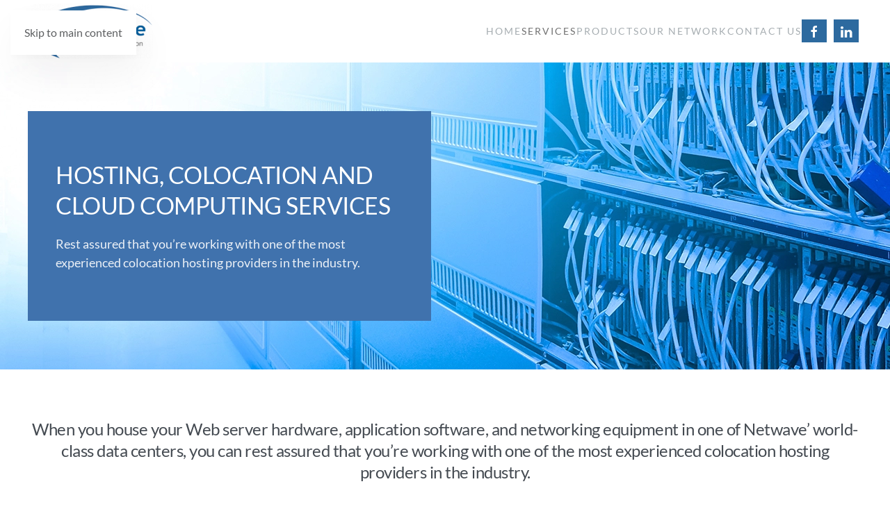

--- FILE ---
content_type: text/html; charset=UTF-8
request_url: https://netwavepr.com/hosting-collocation-and-cloud-computing-services/
body_size: 14510
content:
<!DOCTYPE html>
<html lang="en-US">
    <head>
        <meta charset="UTF-8">
        <meta name="viewport" content="width=device-width, initial-scale=1">
        <link rel="icon" href="/wp-content/uploads/2021/08/Network-Equipment-Puerto-Rico-1.png" sizes="any">
                <link rel="apple-touch-icon" href="/wp-content/uploads/2021/08/Network-Equipment-Puerto-Rico-1.png">
                <title>HOSTING, COLLOCATION AND CLOUD COMPUTING SERVICES &#8211; Netwave Equipment Corp.</title>
<meta name='robots' content='max-image-preview:large' />
<link rel="alternate" type="application/rss+xml" title="Netwave Equipment Corp. &raquo; Feed" href="https://netwavepr.com/feed/" />
<link rel="alternate" type="application/rss+xml" title="Netwave Equipment Corp. &raquo; Comments Feed" href="https://netwavepr.com/comments/feed/" />
<script id="wpp-js" src="https://netwavepr.com/wp-content/plugins/wordpress-popular-posts/assets/js/wpp.min.js?ver=7.3.3" data-sampling="0" data-sampling-rate="100" data-api-url="https://netwavepr.com/wp-json/wordpress-popular-posts" data-post-id="0" data-token="6336df6098" data-lang="0" data-debug="0"></script>
<script>
window._wpemojiSettings = {"baseUrl":"https:\/\/s.w.org\/images\/core\/emoji\/16.0.1\/72x72\/","ext":".png","svgUrl":"https:\/\/s.w.org\/images\/core\/emoji\/16.0.1\/svg\/","svgExt":".svg","source":{"concatemoji":"https:\/\/netwavepr.com\/wp-includes\/js\/wp-emoji-release.min.js?ver=6.8.3"}};
/*! This file is auto-generated */
!function(s,n){var o,i,e;function c(e){try{var t={supportTests:e,timestamp:(new Date).valueOf()};sessionStorage.setItem(o,JSON.stringify(t))}catch(e){}}function p(e,t,n){e.clearRect(0,0,e.canvas.width,e.canvas.height),e.fillText(t,0,0);var t=new Uint32Array(e.getImageData(0,0,e.canvas.width,e.canvas.height).data),a=(e.clearRect(0,0,e.canvas.width,e.canvas.height),e.fillText(n,0,0),new Uint32Array(e.getImageData(0,0,e.canvas.width,e.canvas.height).data));return t.every(function(e,t){return e===a[t]})}function u(e,t){e.clearRect(0,0,e.canvas.width,e.canvas.height),e.fillText(t,0,0);for(var n=e.getImageData(16,16,1,1),a=0;a<n.data.length;a++)if(0!==n.data[a])return!1;return!0}function f(e,t,n,a){switch(t){case"flag":return n(e,"\ud83c\udff3\ufe0f\u200d\u26a7\ufe0f","\ud83c\udff3\ufe0f\u200b\u26a7\ufe0f")?!1:!n(e,"\ud83c\udde8\ud83c\uddf6","\ud83c\udde8\u200b\ud83c\uddf6")&&!n(e,"\ud83c\udff4\udb40\udc67\udb40\udc62\udb40\udc65\udb40\udc6e\udb40\udc67\udb40\udc7f","\ud83c\udff4\u200b\udb40\udc67\u200b\udb40\udc62\u200b\udb40\udc65\u200b\udb40\udc6e\u200b\udb40\udc67\u200b\udb40\udc7f");case"emoji":return!a(e,"\ud83e\udedf")}return!1}function g(e,t,n,a){var r="undefined"!=typeof WorkerGlobalScope&&self instanceof WorkerGlobalScope?new OffscreenCanvas(300,150):s.createElement("canvas"),o=r.getContext("2d",{willReadFrequently:!0}),i=(o.textBaseline="top",o.font="600 32px Arial",{});return e.forEach(function(e){i[e]=t(o,e,n,a)}),i}function t(e){var t=s.createElement("script");t.src=e,t.defer=!0,s.head.appendChild(t)}"undefined"!=typeof Promise&&(o="wpEmojiSettingsSupports",i=["flag","emoji"],n.supports={everything:!0,everythingExceptFlag:!0},e=new Promise(function(e){s.addEventListener("DOMContentLoaded",e,{once:!0})}),new Promise(function(t){var n=function(){try{var e=JSON.parse(sessionStorage.getItem(o));if("object"==typeof e&&"number"==typeof e.timestamp&&(new Date).valueOf()<e.timestamp+604800&&"object"==typeof e.supportTests)return e.supportTests}catch(e){}return null}();if(!n){if("undefined"!=typeof Worker&&"undefined"!=typeof OffscreenCanvas&&"undefined"!=typeof URL&&URL.createObjectURL&&"undefined"!=typeof Blob)try{var e="postMessage("+g.toString()+"("+[JSON.stringify(i),f.toString(),p.toString(),u.toString()].join(",")+"));",a=new Blob([e],{type:"text/javascript"}),r=new Worker(URL.createObjectURL(a),{name:"wpTestEmojiSupports"});return void(r.onmessage=function(e){c(n=e.data),r.terminate(),t(n)})}catch(e){}c(n=g(i,f,p,u))}t(n)}).then(function(e){for(var t in e)n.supports[t]=e[t],n.supports.everything=n.supports.everything&&n.supports[t],"flag"!==t&&(n.supports.everythingExceptFlag=n.supports.everythingExceptFlag&&n.supports[t]);n.supports.everythingExceptFlag=n.supports.everythingExceptFlag&&!n.supports.flag,n.DOMReady=!1,n.readyCallback=function(){n.DOMReady=!0}}).then(function(){return e}).then(function(){var e;n.supports.everything||(n.readyCallback(),(e=n.source||{}).concatemoji?t(e.concatemoji):e.wpemoji&&e.twemoji&&(t(e.twemoji),t(e.wpemoji)))}))}((window,document),window._wpemojiSettings);
</script>
<style id='wp-emoji-styles-inline-css'>

	img.wp-smiley, img.emoji {
		display: inline !important;
		border: none !important;
		box-shadow: none !important;
		height: 1em !important;
		width: 1em !important;
		margin: 0 0.07em !important;
		vertical-align: -0.1em !important;
		background: none !important;
		padding: 0 !important;
	}
</style>
<link rel='stylesheet' id='wp-block-library-css' href='https://netwavepr.com/wp-includes/css/dist/block-library/style.min.css?ver=6.8.3' media='all' />
<style id='classic-theme-styles-inline-css'>
/*! This file is auto-generated */
.wp-block-button__link{color:#fff;background-color:#32373c;border-radius:9999px;box-shadow:none;text-decoration:none;padding:calc(.667em + 2px) calc(1.333em + 2px);font-size:1.125em}.wp-block-file__button{background:#32373c;color:#fff;text-decoration:none}
</style>
<style id='global-styles-inline-css'>
:root{--wp--preset--aspect-ratio--square: 1;--wp--preset--aspect-ratio--4-3: 4/3;--wp--preset--aspect-ratio--3-4: 3/4;--wp--preset--aspect-ratio--3-2: 3/2;--wp--preset--aspect-ratio--2-3: 2/3;--wp--preset--aspect-ratio--16-9: 16/9;--wp--preset--aspect-ratio--9-16: 9/16;--wp--preset--color--black: #000000;--wp--preset--color--cyan-bluish-gray: #abb8c3;--wp--preset--color--white: #ffffff;--wp--preset--color--pale-pink: #f78da7;--wp--preset--color--vivid-red: #cf2e2e;--wp--preset--color--luminous-vivid-orange: #ff6900;--wp--preset--color--luminous-vivid-amber: #fcb900;--wp--preset--color--light-green-cyan: #7bdcb5;--wp--preset--color--vivid-green-cyan: #00d084;--wp--preset--color--pale-cyan-blue: #8ed1fc;--wp--preset--color--vivid-cyan-blue: #0693e3;--wp--preset--color--vivid-purple: #9b51e0;--wp--preset--gradient--vivid-cyan-blue-to-vivid-purple: linear-gradient(135deg,rgba(6,147,227,1) 0%,rgb(155,81,224) 100%);--wp--preset--gradient--light-green-cyan-to-vivid-green-cyan: linear-gradient(135deg,rgb(122,220,180) 0%,rgb(0,208,130) 100%);--wp--preset--gradient--luminous-vivid-amber-to-luminous-vivid-orange: linear-gradient(135deg,rgba(252,185,0,1) 0%,rgba(255,105,0,1) 100%);--wp--preset--gradient--luminous-vivid-orange-to-vivid-red: linear-gradient(135deg,rgba(255,105,0,1) 0%,rgb(207,46,46) 100%);--wp--preset--gradient--very-light-gray-to-cyan-bluish-gray: linear-gradient(135deg,rgb(238,238,238) 0%,rgb(169,184,195) 100%);--wp--preset--gradient--cool-to-warm-spectrum: linear-gradient(135deg,rgb(74,234,220) 0%,rgb(151,120,209) 20%,rgb(207,42,186) 40%,rgb(238,44,130) 60%,rgb(251,105,98) 80%,rgb(254,248,76) 100%);--wp--preset--gradient--blush-light-purple: linear-gradient(135deg,rgb(255,206,236) 0%,rgb(152,150,240) 100%);--wp--preset--gradient--blush-bordeaux: linear-gradient(135deg,rgb(254,205,165) 0%,rgb(254,45,45) 50%,rgb(107,0,62) 100%);--wp--preset--gradient--luminous-dusk: linear-gradient(135deg,rgb(255,203,112) 0%,rgb(199,81,192) 50%,rgb(65,88,208) 100%);--wp--preset--gradient--pale-ocean: linear-gradient(135deg,rgb(255,245,203) 0%,rgb(182,227,212) 50%,rgb(51,167,181) 100%);--wp--preset--gradient--electric-grass: linear-gradient(135deg,rgb(202,248,128) 0%,rgb(113,206,126) 100%);--wp--preset--gradient--midnight: linear-gradient(135deg,rgb(2,3,129) 0%,rgb(40,116,252) 100%);--wp--preset--font-size--small: 13px;--wp--preset--font-size--medium: 20px;--wp--preset--font-size--large: 36px;--wp--preset--font-size--x-large: 42px;--wp--preset--spacing--20: 0.44rem;--wp--preset--spacing--30: 0.67rem;--wp--preset--spacing--40: 1rem;--wp--preset--spacing--50: 1.5rem;--wp--preset--spacing--60: 2.25rem;--wp--preset--spacing--70: 3.38rem;--wp--preset--spacing--80: 5.06rem;--wp--preset--shadow--natural: 6px 6px 9px rgba(0, 0, 0, 0.2);--wp--preset--shadow--deep: 12px 12px 50px rgba(0, 0, 0, 0.4);--wp--preset--shadow--sharp: 6px 6px 0px rgba(0, 0, 0, 0.2);--wp--preset--shadow--outlined: 6px 6px 0px -3px rgba(255, 255, 255, 1), 6px 6px rgba(0, 0, 0, 1);--wp--preset--shadow--crisp: 6px 6px 0px rgba(0, 0, 0, 1);}:where(.is-layout-flex){gap: 0.5em;}:where(.is-layout-grid){gap: 0.5em;}body .is-layout-flex{display: flex;}.is-layout-flex{flex-wrap: wrap;align-items: center;}.is-layout-flex > :is(*, div){margin: 0;}body .is-layout-grid{display: grid;}.is-layout-grid > :is(*, div){margin: 0;}:where(.wp-block-columns.is-layout-flex){gap: 2em;}:where(.wp-block-columns.is-layout-grid){gap: 2em;}:where(.wp-block-post-template.is-layout-flex){gap: 1.25em;}:where(.wp-block-post-template.is-layout-grid){gap: 1.25em;}.has-black-color{color: var(--wp--preset--color--black) !important;}.has-cyan-bluish-gray-color{color: var(--wp--preset--color--cyan-bluish-gray) !important;}.has-white-color{color: var(--wp--preset--color--white) !important;}.has-pale-pink-color{color: var(--wp--preset--color--pale-pink) !important;}.has-vivid-red-color{color: var(--wp--preset--color--vivid-red) !important;}.has-luminous-vivid-orange-color{color: var(--wp--preset--color--luminous-vivid-orange) !important;}.has-luminous-vivid-amber-color{color: var(--wp--preset--color--luminous-vivid-amber) !important;}.has-light-green-cyan-color{color: var(--wp--preset--color--light-green-cyan) !important;}.has-vivid-green-cyan-color{color: var(--wp--preset--color--vivid-green-cyan) !important;}.has-pale-cyan-blue-color{color: var(--wp--preset--color--pale-cyan-blue) !important;}.has-vivid-cyan-blue-color{color: var(--wp--preset--color--vivid-cyan-blue) !important;}.has-vivid-purple-color{color: var(--wp--preset--color--vivid-purple) !important;}.has-black-background-color{background-color: var(--wp--preset--color--black) !important;}.has-cyan-bluish-gray-background-color{background-color: var(--wp--preset--color--cyan-bluish-gray) !important;}.has-white-background-color{background-color: var(--wp--preset--color--white) !important;}.has-pale-pink-background-color{background-color: var(--wp--preset--color--pale-pink) !important;}.has-vivid-red-background-color{background-color: var(--wp--preset--color--vivid-red) !important;}.has-luminous-vivid-orange-background-color{background-color: var(--wp--preset--color--luminous-vivid-orange) !important;}.has-luminous-vivid-amber-background-color{background-color: var(--wp--preset--color--luminous-vivid-amber) !important;}.has-light-green-cyan-background-color{background-color: var(--wp--preset--color--light-green-cyan) !important;}.has-vivid-green-cyan-background-color{background-color: var(--wp--preset--color--vivid-green-cyan) !important;}.has-pale-cyan-blue-background-color{background-color: var(--wp--preset--color--pale-cyan-blue) !important;}.has-vivid-cyan-blue-background-color{background-color: var(--wp--preset--color--vivid-cyan-blue) !important;}.has-vivid-purple-background-color{background-color: var(--wp--preset--color--vivid-purple) !important;}.has-black-border-color{border-color: var(--wp--preset--color--black) !important;}.has-cyan-bluish-gray-border-color{border-color: var(--wp--preset--color--cyan-bluish-gray) !important;}.has-white-border-color{border-color: var(--wp--preset--color--white) !important;}.has-pale-pink-border-color{border-color: var(--wp--preset--color--pale-pink) !important;}.has-vivid-red-border-color{border-color: var(--wp--preset--color--vivid-red) !important;}.has-luminous-vivid-orange-border-color{border-color: var(--wp--preset--color--luminous-vivid-orange) !important;}.has-luminous-vivid-amber-border-color{border-color: var(--wp--preset--color--luminous-vivid-amber) !important;}.has-light-green-cyan-border-color{border-color: var(--wp--preset--color--light-green-cyan) !important;}.has-vivid-green-cyan-border-color{border-color: var(--wp--preset--color--vivid-green-cyan) !important;}.has-pale-cyan-blue-border-color{border-color: var(--wp--preset--color--pale-cyan-blue) !important;}.has-vivid-cyan-blue-border-color{border-color: var(--wp--preset--color--vivid-cyan-blue) !important;}.has-vivid-purple-border-color{border-color: var(--wp--preset--color--vivid-purple) !important;}.has-vivid-cyan-blue-to-vivid-purple-gradient-background{background: var(--wp--preset--gradient--vivid-cyan-blue-to-vivid-purple) !important;}.has-light-green-cyan-to-vivid-green-cyan-gradient-background{background: var(--wp--preset--gradient--light-green-cyan-to-vivid-green-cyan) !important;}.has-luminous-vivid-amber-to-luminous-vivid-orange-gradient-background{background: var(--wp--preset--gradient--luminous-vivid-amber-to-luminous-vivid-orange) !important;}.has-luminous-vivid-orange-to-vivid-red-gradient-background{background: var(--wp--preset--gradient--luminous-vivid-orange-to-vivid-red) !important;}.has-very-light-gray-to-cyan-bluish-gray-gradient-background{background: var(--wp--preset--gradient--very-light-gray-to-cyan-bluish-gray) !important;}.has-cool-to-warm-spectrum-gradient-background{background: var(--wp--preset--gradient--cool-to-warm-spectrum) !important;}.has-blush-light-purple-gradient-background{background: var(--wp--preset--gradient--blush-light-purple) !important;}.has-blush-bordeaux-gradient-background{background: var(--wp--preset--gradient--blush-bordeaux) !important;}.has-luminous-dusk-gradient-background{background: var(--wp--preset--gradient--luminous-dusk) !important;}.has-pale-ocean-gradient-background{background: var(--wp--preset--gradient--pale-ocean) !important;}.has-electric-grass-gradient-background{background: var(--wp--preset--gradient--electric-grass) !important;}.has-midnight-gradient-background{background: var(--wp--preset--gradient--midnight) !important;}.has-small-font-size{font-size: var(--wp--preset--font-size--small) !important;}.has-medium-font-size{font-size: var(--wp--preset--font-size--medium) !important;}.has-large-font-size{font-size: var(--wp--preset--font-size--large) !important;}.has-x-large-font-size{font-size: var(--wp--preset--font-size--x-large) !important;}
:where(.wp-block-post-template.is-layout-flex){gap: 1.25em;}:where(.wp-block-post-template.is-layout-grid){gap: 1.25em;}
:where(.wp-block-columns.is-layout-flex){gap: 2em;}:where(.wp-block-columns.is-layout-grid){gap: 2em;}
:root :where(.wp-block-pullquote){font-size: 1.5em;line-height: 1.6;}
</style>
<link href="https://netwavepr.com/wp-content/themes/yootheme/css/theme.1.css?ver=1754593948" rel="stylesheet">
<link rel="https://api.w.org/" href="https://netwavepr.com/wp-json/" /><link rel="alternate" title="JSON" type="application/json" href="https://netwavepr.com/wp-json/wp/v2/pages/1118" /><link rel="EditURI" type="application/rsd+xml" title="RSD" href="https://netwavepr.com/xmlrpc.php?rsd" />
<meta name="generator" content="WordPress 6.8.3" />
<link rel="canonical" href="https://netwavepr.com/hosting-collocation-and-cloud-computing-services/" />
<link rel='shortlink' href='https://netwavepr.com/?p=1118' />
<link rel="alternate" title="oEmbed (JSON)" type="application/json+oembed" href="https://netwavepr.com/wp-json/oembed/1.0/embed?url=https%3A%2F%2Fnetwavepr.com%2Fhosting-collocation-and-cloud-computing-services%2F" />
<link rel="alternate" title="oEmbed (XML)" type="text/xml+oembed" href="https://netwavepr.com/wp-json/oembed/1.0/embed?url=https%3A%2F%2Fnetwavepr.com%2Fhosting-collocation-and-cloud-computing-services%2F&#038;format=xml" />
            <style id="wpp-loading-animation-styles">@-webkit-keyframes bgslide{from{background-position-x:0}to{background-position-x:-200%}}@keyframes bgslide{from{background-position-x:0}to{background-position-x:-200%}}.wpp-widget-block-placeholder,.wpp-shortcode-placeholder{margin:0 auto;width:60px;height:3px;background:#dd3737;background:linear-gradient(90deg,#dd3737 0%,#571313 10%,#dd3737 100%);background-size:200% auto;border-radius:3px;-webkit-animation:bgslide 1s infinite linear;animation:bgslide 1s infinite linear}</style>
            <script src="https://netwavepr.com/wp-content/themes/yootheme/vendor/assets/uikit/dist/js/uikit.min.js?ver=4.5.24"></script>
<script src="https://netwavepr.com/wp-content/themes/yootheme/vendor/assets/uikit/dist/js/uikit-icons-florence.min.js?ver=4.5.24"></script>
<script src="https://netwavepr.com/wp-content/themes/yootheme/js/theme.js?ver=4.5.24"></script>
<script>window.yootheme ||= {}; var $theme = yootheme.theme = {"i18n":{"close":{"label":"Close","0":"yootheme"},"totop":{"label":"Back to top","0":"yootheme"},"marker":{"label":"Open","0":"yootheme"},"navbarToggleIcon":{"label":"Open menu","0":"yootheme"},"paginationPrevious":{"label":"Previous page","0":"yootheme"},"paginationNext":{"label":"Next page","0":"yootheme"},"searchIcon":{"toggle":"Open Search","submit":"Submit Search"},"slider":{"next":"Next slide","previous":"Previous slide","slideX":"Slide %s","slideLabel":"%s of %s"},"slideshow":{"next":"Next slide","previous":"Previous slide","slideX":"Slide %s","slideLabel":"%s of %s"},"lightboxPanel":{"next":"Next slide","previous":"Previous slide","slideLabel":"%s of %s","close":"Close"}}};</script>
		<style id="wp-custom-css">
			.uk-section-secondary {
    background: #4072ad;
}

.uk-section-default,.uk-section-muted , .uk-section-primary{background-image: none;}
.uk-navbar-container {
    padding: 5px !important;
}
div.uk-navbar-right > div > ul > li > a {
    background: #2d6a9f;
    color: #fff;
    padding:8px;
}
div.uk-navbar-right > div > ul > li > a:hover {
    background: #444a51!important;
}
.boton-contact{
    border: 1px solid #4072ad;
    background-color: transparent;
    color: #4072ad;
    width: 60%;
    margin: auto;
}
.boton-contact > a {
	  color: #4072ad;
    background-image:none;
	  font-size:12px;
}
.uk-nav-primary>li>a {
	color: #717171!important;
}
body > div.tm-page > div.tm-header-mobile.uk-hidden\@l > div > nav > div.uk-navbar-left > a > div{
	color:#444a51;
}
.title{
	color:#444a51!important;
}

.text{
	font-weight:300;
	color: #5d5f61;
	font-size: 18px;
}

.text2{
    font-size: 18px;
    line-height: 1.5;
	color: #325988;
}
nav > div.uk-navbar-right > div > ul > li > a:hover {
    color:#fff;
}		</style>
		    </head>
    <body class="wp-singular page-template-default page page-id-1118 wp-theme-yootheme ">

        
        <div class="uk-hidden-visually uk-notification uk-notification-top-left uk-width-auto">
            <div class="uk-notification-message">
                <a href="#tm-main" class="uk-link-reset">Skip to main content</a>
            </div>
        </div>

        
        
        <div class="tm-page">

                        


<header class="tm-header-mobile uk-hidden@l">


    
        <div class="uk-navbar-container">

            <div class="uk-container uk-container-expand">
                <nav class="uk-navbar" uk-navbar="{&quot;align&quot;:&quot;center&quot;,&quot;container&quot;:&quot;.tm-header-mobile&quot;,&quot;boundary&quot;:&quot;.tm-header-mobile .uk-navbar-container&quot;}">

                                        <div class="uk-navbar-left ">

                        
                                                    <a uk-toggle href="#tm-dialog-mobile" class="uk-navbar-toggle">

        
        <div uk-navbar-toggle-icon></div>

        
    </a>                        
                        
                    </div>
                    
                                        <div class="uk-navbar-center">

                                                    <a href="https://netwavepr.com/" aria-label="Back to home" class="uk-logo uk-navbar-item">
    <picture>
<source type="image/webp" srcset="/wp-content/themes/yootheme/cache/43/NetWave-Logo-4379d98e.webp 150w, /wp-content/themes/yootheme/cache/46/NetWave-Logo-46754276.webp 260w" sizes="(min-width: 150px) 150px">
<img alt="Netwave" loading="eager" src="/wp-content/themes/yootheme/cache/7e/NetWave-Logo-7e24cf6f.png" width="150" height="68">
</picture></a>                        
                        
                    </div>
                    
                    
                </nav>
            </div>

        </div>

    



    
        <div id="tm-dialog-mobile" class="uk-modal uk-modal-full" uk-modal>
        <div class="uk-modal-dialog uk-flex">

                        <button class="uk-modal-close-full uk-close-large" type="button" uk-close uk-toggle="cls: uk-modal-close-full uk-close-large uk-modal-close-default; mode: media; media: @s"></button>
            
            <div class="uk-modal-body uk-padding-large uk-margin-auto uk-flex uk-flex-column uk-box-sizing-content uk-width-auto@s" uk-height-viewport uk-toggle="{&quot;cls&quot;:&quot;uk-padding-large&quot;,&quot;mode&quot;:&quot;media&quot;,&quot;media&quot;:&quot;@s&quot;}">

                                <div class="uk-margin-auto-vertical uk-text-center">
                    
<div class="uk-grid uk-child-width-1-1" uk-grid>    <div>
<div class="uk-panel widget widget_nav_menu" id="nav_menu-2">

    
    
<ul class="uk-nav uk-nav-primary uk-nav- uk-nav-accordion uk-nav-center" uk-nav="targets: &gt; .js-accordion" uk-scrollspy-nav="closest: li; scroll: true;">
    
	<li class="menu-item menu-item-type-post_type menu-item-object-page menu-item-home"><a href="https://netwavepr.com/">HOME</a></li>
	<li class="menu-item menu-item-type-custom menu-item-object-custom current-menu-ancestor current-menu-parent menu-item-has-children uk-active js-accordion uk-open uk-parent"><a href>SERVICES <span uk-nav-parent-icon></span></a>
	<ul class="uk-nav-sub">

		<li class="menu-item menu-item-type-post_type menu-item-object-page"><a href="https://netwavepr.com/professional-services-and-consulting/">PROFESSIONAL SERVICES AND CONSULTING</a></li>
		<li class="menu-item menu-item-type-post_type menu-item-object-page current-menu-item page_item page-item-1118 current_page_item uk-active"><a href="https://netwavepr.com/hosting-collocation-and-cloud-computing-services/">HOSTING, COLLOCATION AND CLOUD COMPUTING SERVICES</a></li></ul></li>
	<li class="menu-item menu-item-type-custom menu-item-object-custom menu-item-has-children js-accordion uk-parent"><a href>PRODUCTS <span uk-nav-parent-icon></span></a>
	<ul class="uk-nav-sub">

		<li class="menu-item menu-item-type-post_type menu-item-object-page"><a href="https://netwavepr.com/surveillance-camera/">SURVEILLANCE CAMERA</a></li>
		<li class="menu-item menu-item-type-post_type menu-item-object-page"><a href="https://netwavepr.com/?page_id=1122">SATELLITE INTERNET</a></li></ul></li>
	<li class="menu-item menu-item-type-post_type menu-item-object-page"><a href="https://netwavepr.com/our-network/">OUR NETWORK</a></li>
	<li class="menu-item menu-item-type-post_type menu-item-object-page"><a href="https://netwavepr.com/contact/">CONTACT US</a></li></ul>

</div>
</div>    <div>
<div class="uk-panel">

    
    <ul class="uk-grid uk-flex-inline uk-flex-middle uk-flex-nowrap uk-grid-small">                    <li><a href="https://www.facebook.com/netwavepr/" class="uk-preserve-width uk-icon-link" rel="noreferrer" target="_blank"><span uk-icon="icon: facebook;"></span></a></li>
                    <li><a href="https://www.linkedin.com/company/netwave-equipment-corporation" class="uk-preserve-width uk-icon-link" rel="noreferrer" target="_blank"><span uk-icon="icon: linkedin;"></span></a></li>
            </ul>
</div>
</div></div>                </div>
                
                
            </div>

        </div>
    </div>
    
    

</header>




<header class="tm-header uk-visible@l">



        <div uk-sticky media="@l" cls-active="uk-navbar-sticky" sel-target=".uk-navbar-container">
    
        <div class="uk-navbar-container">

            <div class="uk-container uk-container-large">
                <nav class="uk-navbar" uk-navbar="{&quot;align&quot;:&quot;center&quot;,&quot;container&quot;:&quot;.tm-header &gt; [uk-sticky]&quot;,&quot;boundary&quot;:&quot;.tm-header .uk-navbar-container&quot;}">

                                        <div class="uk-navbar-left ">

                                                    <a href="https://netwavepr.com/" aria-label="Back to home" class="uk-logo uk-navbar-item">
    <picture>
<source type="image/webp" srcset="/wp-content/themes/yootheme/cache/6f/NetWave-Logo-6f5c0672.webp 175w, /wp-content/themes/yootheme/cache/61/NetWave-Logo-61059743.webp 260w" sizes="(min-width: 175px) 175px">
<img alt="Netwave" loading="eager" src="/wp-content/themes/yootheme/cache/52/NetWave-Logo-52011093.png" width="175" height="79">
</picture><picture>
<source type="image/webp" srcset="/wp-content/themes/yootheme/cache/6f/NetWave-Logo-6f5c0672.webp 175w, /wp-content/themes/yootheme/cache/61/NetWave-Logo-61059743.webp 260w" sizes="(min-width: 175px) 175px">
<img class="uk-logo-inverse" alt="Netwave" loading="eager" src="/wp-content/themes/yootheme/cache/52/NetWave-Logo-52011093.png" width="175" height="79">
</picture></a>                        
                        
                        
                    </div>
                    
                    
                                        <div class="uk-navbar-right">

                                                    
<ul class="uk-navbar-nav" uk-scrollspy-nav="closest: li; scroll: true; target: &gt; * &gt; a[href];">
    
	<li class="menu-item menu-item-type-post_type menu-item-object-page menu-item-home uk-parent"><a href="https://netwavepr.com/">HOME</a>
	<div class="uk-drop uk-navbar-dropdown" style="width: 400px;"><div class="uk-grid tm-grid-expand uk-grid-large uk-grid-margin-large" uk-grid>
<div class="uk-grid-item-match uk-flex-middle uk-width-1-2@m">
    
        
            
            
                        <div class="uk-panel uk-width-1-1">            
                
                    
<div class="uk-h6 uk-text-primary uk-text-left@m uk-text-center">        What we do    </div>
<h1 class="uk-width-xlarge uk-margin-auto uk-text-left@m uk-text-center">        We create an all round experience for your business    </h1><div class="uk-panel uk-margin uk-width-xlarge uk-margin-auto-right@m uk-margin-remove-left@m uk-margin-auto uk-text-left@m uk-text-center">Lorem ipsum dolor sit amet, consectetuer adipiscing elit. Aenean commodo<br class="uk-visible@l"> ligula eget dolor. Aenean massa. Cum sociis penatibus et magnis.</div>
<div class="uk-margin-large uk-text-left@m uk-text-center">
    
    
        
        
<a class="el-content uk-button uk-button-default" title="Explore" href="#" uk-scroll>
    
        Explore    
    
</a>


        
    
    
</div>

                
                        </div>            
        
    
</div>
<div class="uk-grid-item-match uk-flex-middle uk-width-1-2@m">
    
        
            
            
                        <div class="uk-panel uk-width-1-1">            
                
                    
<div class="uk-margin uk-text-center">
        <picture>
<source type="image/webp" srcset="/wp-content/themes/yootheme/cache/4a/home-header-4a87756d.webp 440w" sizes="(min-width: 440px) 440px">
<img src="/wp-content/themes/yootheme/cache/7b/home-header-7b954f2e.png" width="440" height="723" class="el-image" alt loading="eager">
</picture>    
    
</div>
                
                        </div>            
        
    
</div></div><div class="uk-grid tm-grid-expand uk-grid-margin" uk-grid>
<div class="uk-grid-item-match uk-flex-middle uk-width-1-4@m">
    
        
            
            
                        <div class="uk-panel uk-width-1-1">            
                
                    
<h2 class="uk-h6 uk-text-primary uk-text-left@l uk-text-center">        Our Customers    </h2>
                
                        </div>            
        
    
</div>
<div class="uk-grid-item-match uk-flex-middle uk-width-3-4@m">
    
        
            
            
                        <div class="uk-panel uk-width-1-1">            
                
                    
<div class="uk-margin uk-text-center">
    
        <div class="uk-grid uk-child-width-1-1 uk-child-width-1-4@s uk-grid-match" uk-grid>                <div>
<div class="el-item uk-panel uk-margin-remove-first-child">
    
        
            
                
            
            
                                <a href="#" uk-scroll>

    
                <img src="/wp-content/uploads/home-client-01.svg" width="220" height="70" alt loading="lazy" class="el-image">        
        
    
</a>                
                
                    

        
        
        
    
        
        
        
        
        

                
                
            
        
    
</div></div>
                <div>
<div class="el-item uk-panel uk-margin-remove-first-child">
    
        
            
                
            
            
                                <a href="#" uk-scroll>

    
                <img src="/wp-content/uploads/home-client-02.svg" width="220" height="70" alt loading="lazy" class="el-image">        
        
    
</a>                
                
                    

        
        
        
    
        
        
        
        
        

                
                
            
        
    
</div></div>
                <div>
<div class="el-item uk-panel uk-margin-remove-first-child">
    
        
            
                
            
            
                                <a href="#" uk-scroll>

    
                <img src="/wp-content/uploads/home-client-03.svg" width="220" height="70" alt loading="lazy" class="el-image">        
        
    
</a>                
                
                    

        
        
        
    
        
        
        
        
        

                
                
            
        
    
</div></div>
                <div>
<div class="el-item uk-panel uk-margin-remove-first-child">
    
        
            
                
            
            
                                <a href="#" uk-scroll>

    
                <img src="/wp-content/uploads/home-client-04.svg" width="220" height="70" alt loading="lazy" class="el-image">        
        
    
</a>                
                
                    

        
        
        
    
        
        
        
        
        

                
                
            
        
    
</div></div>
                </div>
    
</div>
                
                        </div>            
        
    
</div></div><div class="uk-grid tm-grid-expand uk-grid-large uk-grid-margin-large" uk-grid>
<div class="uk-grid-item-match uk-flex-middle uk-width-large@m uk-width-xlarge@l">
    
        
            
            
                        <div class="uk-panel uk-width-1-1">            
                
                    
<div class="uk-card uk-card-default uk-card-large uk-card-body uk-margin-remove-first-child uk-margin uk-text-left">
    
        
            
                
            
            
                                                
                
                    

                <div class="el-meta uk-h6 uk-text-primary uk-margin-top uk-margin-remove-bottom">Services</div>        
                <h2 class="el-title uk-h1 uk-margin-top uk-margin-remove-bottom">                        Apps and end devices that suit your needs                    </h2>        
        
    
        
        
                <div class="el-content uk-panel uk-margin-top"><p>Lorem ipsum dolor sit amet, consectetuer adipiscing elit. Aenean commodo ligula eget dolor. Aenean massa. Cum sociis natoque.</p></div>        
        
                <div class="uk-margin-large-top"><a href="#" uk-scroll class="el-link uk-button uk-button-text">See in detail</a></div>        

                
                
            
        
    
</div>
                
                        </div>            
        
    
</div>
<div class="uk-grid-item-match uk-flex-middle uk-width-expand@m">
    
        
            
            
                        <div class="uk-panel uk-width-1-1">            
                
                    
<div class="uk-margin-medium uk-text-left">
    
        <div class="uk-grid uk-child-width-1-1 uk-child-width-1-2@s uk-grid-large uk-grid-match" uk-grid>                <div>
<div class="el-item uk-panel uk-margin-remove-first-child" uk-scrollspy="target: [uk-scrollspy-class];">
    
        
            
                
            
            
                                

    
                <img src="/wp-content/uploads/home-services-01.svg" width="40" height="40" alt loading="lazy" uk-svg="stroke-animation: true; attributes: uk-scrollspy-class:uk-animation-stroke" class="uk-text-muted el-image">        
        
    
                
                
                    

        
                <h3 class="el-title uk-h4 uk-margin-top uk-margin-remove-bottom">                        Discovery & Strategy                    </h3>        
        
    
        
        
                <div class="el-content uk-panel uk-margin-top">Lorem ipsum dolor sit amet, gravida nonna maecenas veritatis vestum.</div>        
        
        

                
                
            
        
    
</div></div>
                <div>
<div class="el-item uk-panel uk-margin-remove-first-child" uk-scrollspy="target: [uk-scrollspy-class];">
    
        
            
                
            
            
                                

    
                <img src="/wp-content/uploads/home-services-02.svg" width="40" height="40" alt loading="lazy" uk-svg="stroke-animation: true; attributes: uk-scrollspy-class:uk-animation-stroke" class="uk-text-muted el-image">        
        
    
                
                
                    

        
                <h3 class="el-title uk-h4 uk-margin-top uk-margin-remove-bottom">                        User Retargeting                    </h3>        
        
    
        
        
                <div class="el-content uk-panel uk-margin-top">Lorem ipsum dolor sit amet, gravida nonna maecenas veritatis vestum.</div>        
        
        

                
                
            
        
    
</div></div>
                <div>
<div class="el-item uk-panel uk-margin-remove-first-child" uk-scrollspy="target: [uk-scrollspy-class];">
    
        
            
                
            
            
                                

    
                <img src="/wp-content/uploads/home-services-03.svg" width="40" height="40" alt loading="lazy" uk-svg="stroke-animation: true; attributes: uk-scrollspy-class:uk-animation-stroke" class="uk-text-muted el-image">        
        
    
                
                
                    

        
                <h3 class="el-title uk-h4 uk-margin-top uk-margin-remove-bottom">                        Web Design & Development                    </h3>        
        
    
        
        
                <div class="el-content uk-panel uk-margin-top">Lorem ipsum dolor sit amet, gravida nonna maecenas veritatis vestum.</div>        
        
        

                
                
            
        
    
</div></div>
                <div>
<div class="el-item uk-panel uk-margin-remove-first-child" uk-scrollspy="target: [uk-scrollspy-class];">
    
        
            
                
            
            
                                

    
                <img src="/wp-content/uploads/home-services-04.svg" width="40" height="40" alt loading="lazy" uk-svg="stroke-animation: true; attributes: uk-scrollspy-class:uk-animation-stroke" class="uk-text-muted el-image">        
        
    
                
                
                    

        
                <h3 class="el-title uk-h4 uk-margin-top uk-margin-remove-bottom">                        Performance Marketing                    </h3>        
        
    
        
        
                <div class="el-content uk-panel uk-margin-top">Lorem ipsum dolor sit amet, gravida nonna maecenas veritatis vestum.</div>        
        
        

                
                
            
        
    
</div></div>
                </div>
    
</div>
                
                        </div>            
        
    
</div></div><div class="uk-grid tm-grid-expand uk-grid-large uk-grid-margin-large" uk-grid>
<div class="uk-width-1-3@m">
    
        
            
            
            
                
                    
                
            
        
    
</div>
<div class="uk-grid-item-match uk-flex-middle uk-width-2-3@m">
    
        
            
            
                        <div class="uk-panel uk-width-1-1">            
                
                    <div class="uk-panel uk-text-meta uk-text-primary uk-margin uk-text-center">Careers</div>
<h2 class="uk-h1 uk-margin-medium uk-margin-remove-top uk-width-xlarge uk-margin-auto uk-text-center">        Let’s build great things together    </h2><div class="uk-panel uk-margin uk-width-xlarge uk-margin-auto uk-text-center">Lorem ipsum dolor sit amet, consectetuer adipiscing elit. Aenean commodo ligula eget dolor. Aenean massa. Cum sociis natoque penatibus et magnis dis parturient montes, nascetur ridiculus mus. Donec quam felis, ultricies nec, pellentesque eu, pretium quis, sem. Nulla consequat massa quis enim. Donec pede justo, fringilla vel, aliquet nec, vulputate eget, arcu.</div>
<div class="uk-margin-large uk-text-center">
    
        <div class="uk-grid uk-child-width-1-1 uk-child-width-1-3@s uk-grid-column-small uk-grid-divider uk-grid-match" uk-grid>                <div>
<div class="el-item uk-panel uk-margin-remove-first-child">
    
        
            
                
            
            
                                                
                
                    

                <div class="el-meta uk-heading-small uk-margin-top uk-margin-remove-bottom">128</div>        
                <h3 class="el-title uk-h6 uk-text-primary uk-margin-small-top uk-margin-remove-bottom">                        Employees                    </h3>        
        
    
        
        
        
        
        

                
                
            
        
    
</div></div>
                <div>
<div class="el-item uk-panel uk-margin-remove-first-child">
    
        
            
                
            
            
                                                
                
                    

                <div class="el-meta uk-heading-small uk-margin-top uk-margin-remove-bottom">$28M</div>        
                <h3 class="el-title uk-h6 uk-text-primary uk-margin-small-top uk-margin-remove-bottom">                        Invested                    </h3>        
        
    
        
        
        
        
        

                
                
            
        
    
</div></div>
                <div>
<div class="el-item uk-panel uk-margin-remove-first-child">
    
        
            
                
            
            
                                                
                
                    

                <div class="el-meta uk-heading-small uk-margin-top uk-margin-remove-bottom">82%</div>        
                <h3 class="el-title uk-h6 uk-text-primary uk-margin-small-top uk-margin-remove-bottom">                        Success rate                    </h3>        
        
    
        
        
        
        
        

                
                
            
        
    
</div></div>
                </div>
    
</div>
                
                        </div>            
        
    
</div></div><div class="uk-grid tm-grid-expand uk-child-width-1-1 uk-grid-margin">
<div class="uk-width-1-1@m">
    
        
            
            
            
                
                    <div class="uk-panel uk-text-meta uk-text-primary uk-margin uk-text-center">Products</div>
<h2 class="uk-h1 uk-margin-remove-top uk-text-center">        Let your mind explore    </h2><div class="uk-panel uk-margin-medium uk-margin-remove-bottom uk-width-xlarge uk-margin-auto uk-text-center">Lorem ipsum dolor sit amet, consectetur adipiscing elit, sed do eiusmod tempor incididunt ut labore et dolore magna aliqua. Ut enim ad minim veniam, quis nostrud exercitation ullamco laboris nisi ut aliquip ex ea commodo consequat. Duis aute irure dolor.</div>
<div class="uk-text-center">
        <picture>
<source type="image/webp" srcset="/wp-content/themes/yootheme/cache/19/home-tablet-19e13ef8.webp 768w, /wp-content/themes/yootheme/cache/75/home-tablet-754180ba.webp 810w" sizes="(min-width: 810px) 810px">
<img src="/wp-content/themes/yootheme/cache/e8/home-tablet-e8639c56.png" width="810" height="561" class="el-image" alt loading="lazy">
</picture>    
    
</div>
<div class="uk-margin-large uk-text-center">
    
        <div class="uk-grid uk-child-width-1-1 uk-child-width-1-3@m uk-grid-row-large uk-grid-match" uk-grid>                <div>
<div class="el-item uk-margin-auto uk-width-large uk-panel uk-margin-remove-first-child">
    
        
            
                
            
            
                                                
                
                    

        
                <h3 class="el-title uk-margin-top uk-margin-remove-bottom">                        Easy to use                    </h3>        
        
    
        
        
                <div class="el-content uk-panel uk-margin-top">Lorem ipsum dolor sit amet, consectetuer adipiscing elit. Aenea ligula eget dolor.</div>        
        
        

                
                
            
        
    
</div></div>
                <div>
<div class="el-item uk-margin-auto uk-width-large uk-panel uk-margin-remove-first-child">
    
        
            
                
            
            
                                                
                
                    

        
                <h3 class="el-title uk-margin-top uk-margin-remove-bottom">                        Customer Friendly                    </h3>        
        
    
        
        
                <div class="el-content uk-panel uk-margin-top">Lorem ipsum dolor sit amet, consectetuer adipiscing elit. Aenea ligula eget dolor.</div>        
        
        

                
                
            
        
    
</div></div>
                <div>
<div class="el-item uk-margin-auto uk-width-large uk-panel uk-margin-remove-first-child">
    
        
            
                
            
            
                                                
                
                    

        
                <h3 class="el-title uk-margin-top uk-margin-remove-bottom">                        Clever Features                    </h3>        
        
    
        
        
                <div class="el-content uk-panel uk-margin-top">Lorem ipsum dolor sit amet, consectetuer adipiscing elit. Aenea ligula eget dolor.</div>        
        
        

                
                
            
        
    
</div></div>
                </div>
    
</div>
                
            
        
    
</div></div><div class="uk-grid tm-grid-expand uk-child-width-1-1 uk-grid-margin">
<div class="uk-width-1-1@m">
    
        
            
            
            
                
                    <div class="uk-panel uk-text-meta uk-text-primary uk-margin uk-text-center">Press & Awards</div>
<h2 class="uk-h1 uk-text-center">        Award winning design solutions    </h2><div class="uk-panel uk-margin-medium uk-width-xlarge uk-margin-auto uk-text-center">Lorem ipsum dolor sit amet, consectetur adipiscing elit, sed do eiusmod tempor incididunt ut labore et dolore magna aliqua. Ut enim ad minim veniam, quis nostrud exercitation ullamco laboris nisi ut aliquip ex ea commodo consequat. Duis aute irure dolor.</div>
<div class="uk-margin-large uk-text-center">
    
        <div class="uk-grid uk-child-width-1-1 uk-child-width-1-4@s uk-grid-medium" uk-grid>                <div>
<div class="el-item uk-light">
        <a class="uk-flex-1 uk-inline-clip uk-link-toggle" href="#" uk-scroll>    
        
            
<img src="/wp-content/uploads/home-press-01.svg" width="160" height="70" alt loading="lazy" class="el-image uk-transition-opaque">

            
            
            
        
        </a>    
</div></div>                <div>
<div class="el-item uk-light">
        <a class="uk-flex-1 uk-inline-clip uk-link-toggle" href="#" uk-scroll>    
        
            
<img src="/wp-content/uploads/home-press-02.svg" width="160" height="70" alt loading="lazy" class="el-image uk-transition-opaque">

            
            
            
        
        </a>    
</div></div>                <div>
<div class="el-item uk-light">
        <a class="uk-flex-1 uk-inline-clip uk-link-toggle" href="#" uk-scroll>    
        
            
<img src="/wp-content/uploads/home-press-03.svg" width="160" height="70" alt loading="lazy" class="el-image uk-transition-opaque">

            
            
            
        
        </a>    
</div></div>                <div>
<div class="el-item uk-light">
        <a class="uk-flex-1 uk-inline-clip uk-link-toggle" href="#" uk-scroll>    
        
            
<img src="/wp-content/uploads/home-press-04.svg" width="160" height="70" alt loading="lazy" class="el-image uk-transition-opaque">

            
            
            
        
        </a>    
</div></div>                </div>
    
</div>
                
            
        
    
</div></div><div class="uk-grid tm-grid-expand uk-child-width-1-1 uk-grid-margin">
<div class="uk-width-1-1@m">
    
        
            
            
            
                
                    
<div class="uk-margin uk-text-center">
    
        <div class="uk-grid uk-child-width-1-1 uk-child-width-1-3@m uk-grid-column-small uk-grid-match" uk-grid>                <div>
<div class="el-item uk-panel uk-margin-remove-first-child">
    
        
            
                
            
            
                                <a href="#" uk-scroll>

    
                <picture>
<source type="image/webp" srcset="/wp-content/themes/yootheme/cache/d3/home-specs-d35e0b1a.webp 768w, /wp-content/themes/yootheme/cache/c1/home-specs-c175c06b.webp 959w, /wp-content/themes/yootheme/cache/d4/home-specs-d4b6d999.webp 960w" sizes="(min-width: 960px) 960px">
<img src="/wp-content/themes/yootheme/cache/c9/home-specs-c9f4edb5.jpeg" width="960" height="520" alt loading="lazy" class="el-image">
</picture>        
        
    
</a>                
                
                    

        
                <h3 class="el-title uk-h5 uk-link-reset uk-margin-top uk-margin-remove-bottom">                        <a href="#" uk-scroll>Get an Overview</a>                    </h3>        
        
    
        
        
        
        
        

                
                
            
        
    
</div></div>
                <div>
<div class="el-item uk-panel uk-margin-remove-first-child">
    
        
            
                
            
            
                                <a href="#" uk-scroll>

    
                <picture>
<source type="image/webp" srcset="/wp-content/themes/yootheme/cache/ff/home-products-ff0cd984.webp 768w, /wp-content/themes/yootheme/cache/ed/home-products-ed2712f5.webp 959w, /wp-content/themes/yootheme/cache/6c/home-products-6ce4fd5c.webp 960w" sizes="(min-width: 960px) 960px">
<img src="/wp-content/themes/yootheme/cache/ba/home-products-ba771d86.jpeg" width="960" height="520" alt loading="lazy" class="el-image">
</picture>        
        
    
</a>                
                
                    

        
                <h3 class="el-title uk-h5 uk-link-reset uk-margin-top uk-margin-remove-bottom">                        <a href="#" uk-scroll>Explore All Products</a>                    </h3>        
        
    
        
        
        
        
        

                
                
            
        
    
</div></div>
                <div>
<div class="el-item uk-panel uk-margin-remove-first-child">
    
        
            
                
            
            
                                <a href="#" uk-scroll>

    
                <picture>
<source type="image/webp" srcset="/wp-content/themes/yootheme/cache/33/home-company-332acaa6.webp 768w, /wp-content/themes/yootheme/cache/21/home-company-210101d7.webp 959w, /wp-content/themes/yootheme/cache/b2/home-company-b2117629.webp 960w" sizes="(min-width: 960px) 960px">
<img src="/wp-content/themes/yootheme/cache/d6/home-company-d6842d31.jpeg" width="960" height="520" alt loading="lazy" class="el-image">
</picture>        
        
    
</a>                
                
                    

        
                <h3 class="el-title uk-h5 uk-link-reset uk-margin-top uk-margin-remove-bottom">                        <a href="#" uk-scroll>Latest News</a>                    </h3>        
        
    
        
        
        
        
        

                
                
            
        
    
</div></div>
                </div>
    
</div>
                
            
        
    
</div></div></div></li>
	<li class="menu-item menu-item-type-custom menu-item-object-custom current-menu-ancestor current-menu-parent menu-item-has-children uk-active uk-parent"><a role="button">SERVICES</a>
	<div class="uk-drop uk-navbar-dropdown" mode="hover" pos="bottom-center"><div><ul class="uk-nav uk-navbar-dropdown-nav">

		<li class="menu-item menu-item-type-post_type menu-item-object-page"><a href="https://netwavepr.com/professional-services-and-consulting/">PROFESSIONAL SERVICES AND CONSULTING</a></li>
		<li class="menu-item menu-item-type-post_type menu-item-object-page current-menu-item page_item page-item-1118 current_page_item uk-active"><a href="https://netwavepr.com/hosting-collocation-and-cloud-computing-services/">HOSTING, COLLOCATION AND CLOUD COMPUTING SERVICES</a></li></ul></div></div></li>
	<li class="menu-item menu-item-type-custom menu-item-object-custom menu-item-has-children uk-parent"><a role="button">PRODUCTS</a>
	<div class="uk-drop uk-navbar-dropdown" mode="hover" pos="bottom-center"><div><ul class="uk-nav uk-navbar-dropdown-nav">

		<li class="menu-item menu-item-type-post_type menu-item-object-page"><a href="https://netwavepr.com/surveillance-camera/">SURVEILLANCE CAMERA</a></li>
		<li class="menu-item menu-item-type-post_type menu-item-object-page"><a href="https://netwavepr.com/?page_id=1122">SATELLITE INTERNET</a></li></ul></div></div></li>
	<li class="menu-item menu-item-type-post_type menu-item-object-page"><a href="https://netwavepr.com/our-network/">OUR NETWORK</a></li>
	<li class="menu-item menu-item-type-post_type menu-item-object-page"><a href="https://netwavepr.com/contact/">CONTACT US</a></li></ul>
                        
                                                    
<div class="uk-navbar-item">

    
    <ul class="uk-grid uk-flex-inline uk-flex-middle uk-flex-nowrap uk-grid-small">                    <li><a href="https://www.facebook.com/netwavepr/" class="uk-preserve-width uk-icon-link" rel="noreferrer" target="_blank"><span uk-icon="icon: facebook;"></span></a></li>
                    <li><a href="https://www.linkedin.com/company/netwave-equipment-corporation" class="uk-preserve-width uk-icon-link" rel="noreferrer" target="_blank"><span uk-icon="icon: linkedin;"></span></a></li>
            </ul>
</div>
                        
                    </div>
                    
                </nav>
            </div>

        </div>

        </div>
    







</header>

            
            
            <main id="tm-main" >

                <!-- Builder #page -->
<div class="uk-section-default">
        <div style="background-size: 1920px 800px;" data-src="/wp-content/uploads/2021/08/Backbone-structure.png" data-sources="[{&quot;type&quot;:&quot;image\/webp&quot;,&quot;srcset&quot;:&quot;\/wp-content\/themes\/yootheme\/cache\/0b\/Backbone-structure-0b6f3bf7.webp 1920w&quot;,&quot;sizes&quot;:&quot;(min-width: 1920px) 1920px&quot;}]" uk-img class="uk-background-norepeat uk-background-center-center uk-section">    
        
        
        
            
                                <div class="uk-container uk-container-expand-left">                
                    <div class="uk-grid tm-grid-expand uk-grid-margin" uk-grid>
<div class="uk-grid-item-match uk-width-1-2@m">
        <div class="uk-tile-secondary uk-tile">    
        
            
            
            
                
                    
<h1 class="uk-h3">        HOSTING, COLOCATION AND CLOUD COMPUTING SERVICES    </h1><div class="uk-panel uk-text-large uk-text-emphasis uk-margin"><p style="color: #ffffffe6;">Rest assured that you’re working with one of the most experienced colocation hosting providers in the industry.</p></div>
                
            
        
        </div>    
</div>
<div class="uk-grid-item-match uk-flex-middle uk-width-1-2@m">
    
        
            
            
                        <div class="uk-panel uk-width-1-1">            
                
                    
                
                        </div>            
        
    
</div></div>
                                </div>                
            
        
        </div>
    
</div>
<div class="uk-section-default uk-section">
    
        
        
        
            
                                <div class="uk-container">                
                    <div class="uk-grid tm-grid-expand uk-child-width-1-1 uk-margin-xlarge">
<div class="uk-width-1-1">
    
        
            
            
            
                
                    
<h1 class="uk-h4 uk-text-center">        <p style="color: #444a51;"> When you house your Web server hardware, application software, and networking equipment in one of Netwave’ world-class data centers, you can rest assured that you’re working with one of the most experienced colocation hosting providers in the industry. </p>    </h1><div class="uk-panel uk-margin uk-text-center"><p style="color:#004d69; font-size:22px">Cloud Computing is simply a set of pooled computing resources and services delivered over the web. It is a way of computing via the Internet that broadly shares computer resources instead of using software or storage on a local computer.</p></div>
                
            
        
    
</div></div><div class="uk-grid tm-grid-expand uk-grid-margin" uk-grid>
<div class="uk-grid-item-match uk-flex-middle uk-width-1-2@m">
    
        
            
            
                        <div class="uk-panel uk-width-1-1">            
                
                    
<div class="uk-margin">
        <picture>
<source type="image/webp" srcset="/wp-content/themes/yootheme/cache/71/Cloud-Computing-Service-712979b4.webp 600w" sizes="(min-width: 600px) 600px">
<img decoding="async" src="/wp-content/themes/yootheme/cache/34/Cloud-Computing-Service-3474e775.png" width="600" height="475" class="el-image" alt loading="lazy">
</picture>    
    
</div>
                
                        </div>            
        
    
</div>
<div class="uk-width-1-2@m">
    
        
            
            
            
                
                    <div class="uk-panel uk-text-large uk-margin"><p>Our colocation services help your organization reduce capital costs, improve service levels, and focus more energy on your core business.</p>
<p>Our hosting experts have spent many months developing and diligently testing multiple failure and data loss scenarios to provide a preconfigured, practically proven, but still extendable and adjustable solution with a precisely defined goal: Your web presence must remain online 24/7 and must be accessible with the highest speed, regardless which hardware component might fail or how the number of your web site visitors might increase.</p>
<p>We offer a variety of services and technical support to meet all of your technical needs.</p></div>
                
            
        
    
</div></div>
                                </div>                
            
        
    
</div>
<div class="uk-section-secondary uk-position-relative">
        <div data-src="/wp-content/uploads/2021/08/Netwave-Solutions.png" data-sources="[{&quot;type&quot;:&quot;image\/webp&quot;,&quot;srcset&quot;:&quot;\/wp-content\/themes\/yootheme\/cache\/5b\/Netwave-Solutions-5b87a6cc.webp 877w&quot;,&quot;sizes&quot;:&quot;(max-aspect-ratio: 877\/620) 141vh&quot;}]" uk-img class="uk-background-norepeat uk-background-cover uk-background-center-center uk-background-fixed uk-section uk-section-small">    
        
                <div class="uk-position-cover" style="background-color: rgba(67, 120, 191, 0.67);"></div>        
        
            
                                <div class="uk-container uk-container-xlarge uk-position-relative">                
                    <div class="uk-grid tm-grid-expand uk-child-width-1-1 uk-grid-margin">
<div class="uk-grid-item-match uk-flex-middle uk-width-1-1">
    
        
            
            
                        <div class="uk-panel uk-width-1-1">            
                
                    
<div class="uk-margin uk-text-center">
    
    
        
        
<a class="el-content uk-button uk-button-secondary" href="/index.php?page_id=19">
    
        CONTACT US TODAY AND WE WILL MEET ALL OF YOUR NETWORKING NEEDS.    
    
</a>


        
    
    
</div>

                
                        </div>            
        
    
</div></div>
                                </div>                
            
        
        </div>
    
</div>
<div class="uk-section-default uk-section">
    
        
        
        
            
                                <div class="uk-container">                
                    <div class="uk-grid tm-grid-expand uk-child-width-1-1 uk-grid-margin">
<div class="uk-width-1-1">
    
        
            
            
            
                
                    
<h1 class="uk-h4 uk-text-center">        <p style="color:#444a51;">DATA CENTERS DESIGN <span style="color: #276696;">AND ENGINEERING SERVICES</span></p>    </h1>
                
            
        
    
</div></div><div class="uk-grid tm-grid-expand uk-grid-margin" uk-grid>
<div class="uk-width-1-2@m">
    
        
            
            
            
                
                    <div class="uk-panel uk-text-large uk-margin">Specializing in the design and ongoing support of:</div><div class="uk-panel uk-text-secondary uk-margin"><ul>
<li class="text2">Data Centers</li>
<li class="text2">Data Centers</li>
<li class="text2">Computer Rooms</li>
<li class="text2">Web-hosting facilities</li>
<li class="text2">Network operations centers</li>
<li class="text2">Telecommunications centers</li>
<li class="text2">Other highly technical facilities with always available requirements</li>
</ul></div>
                
            
        
    
</div>
<div class="uk-grid-item-match uk-flex-middle uk-width-1-2@m">
    
        
            
            
                        <div class="uk-panel uk-width-1-1">            
                
                    
<div class="uk-margin">
        <picture>
<source type="image/webp" srcset="/wp-content/themes/yootheme/cache/14/Data-Center-Design-14e6374d.webp 300w, /wp-content/themes/yootheme/cache/44/Data-Center-Design-44be4fd5.webp 599w" sizes="(min-width: 300px) 300px">
<img decoding="async" src="/wp-content/themes/yootheme/cache/9e/Data-Center-Design-9e052ec5.png" width="300" height="238" class="el-image" alt loading="lazy">
</picture>    
    
</div>
                
                        </div>            
        
    
</div></div><div class="uk-grid tm-grid-expand uk-child-width-1-1 uk-grid-margin">
<div class="uk-width-1-1">
    
        
            
            
            
                
                    <div class="uk-panel uk-text-large uk-margin">Netwave is extensively involved in the renovation and upgrade of existing data centers as well as the design of new facilities. We are instrumental in integrating innovative support infrastructure solutions including:</div>
                
            
        
    
</div></div><div class="uk-grid tm-grid-expand uk-grid-margin" uk-grid>
<div class="uk-width-1-2@m">
    
        
            
            
            
                
                    <div class="uk-panel uk-text-secondary uk-margin"><ul>
<li class="text2">Integrated Infrastructure Systems</li>
<li class="text2">UPS &amp; Power Distribution</li>
<li class="text2">Generator &amp; ATS</li>
<li class="text2">Battery Systems</li>
<li class="text2">Computer Room Air Conditioning</li>
<li class="text2">Cooling Distribution</li>
<li class="text2">Heat Rejection Equipment</li>
<li class="text2">Raised Flooring ▪ Fire Detection Systems</li>
<li class="text2">Pre-Action Sprinkler Systems</li>
<li class="text2">FM200 &amp; Other Dry-Type Suppression Systems</li>
<li class="text2">Environmental Monitoring Systems</li>
<li class="text2">Leak Detection Equipment</li>
<li class="text2">CCTV &amp; IP-Camera Systems</li>
<li class="text2">Access Control Systems</li>
<li class="text2">Racks, Cabinets &amp; Accessories</li>
<li class="text2">Structured Cabling</li>
<li class="text2">Cable Management</li>
<li class="text2">Cable Pathway ▪ NOC, Console &amp; Technical Furniture</li>
<li class="text2">Network &amp; Security Infrastructure</li>
<li class="text2">Server &amp; Storage Systems</li>
<li class="text2">KVM &amp; Remote Access System</li>
</ul></div>
                
            
        
    
</div>
<div class="uk-grid-item-match uk-flex-middle uk-width-1-2@m">
    
        
            
            
                        <div class="uk-panel uk-width-1-1">            
                
                    
<div class="uk-margin">
        <picture>
<source type="image/webp" srcset="/wp-content/themes/yootheme/cache/da/Data-Center-Maintenance-da92fb81.webp 600w" sizes="(min-width: 600px) 600px">
<img decoding="async" src="/wp-content/themes/yootheme/cache/5a/Data-Center-Maintenance-5af4d354.png" width="600" height="475" class="el-image" alt loading="lazy">
</picture>    
    
</div>
                
                        </div>            
        
    
</div></div>
                                </div>                
            
        
    
</div>
<div class="uk-section-default uk-section uk-padding-remove-top">
    
        
        
        
            
                                <div class="uk-container">                
                    <div class="uk-grid tm-grid-expand uk-child-width-1-1 uk-grid-margin">
<div class="uk-width-1-1">
    
        
            
            
            
                
                    
<h1 class="uk-h4 uk-text-center">        <p style="color:#444A51">SOME OF <span style="color: #276696;">AND OUR CLIENTS</span></p>    </h1>
<div class="uk-slider-container uk-margin uk-text-center" uk-slider="autoplay: 1;  autoplayInterval: 2000;">
    <div class="uk-position-relative">
        
            <div class="uk-slider-items uk-grid uk-grid-small">                                <div class="uk-width-1-3 uk-width-1-6@m">
<div class="el-item uk-inline-clip">
    
        
<picture>
<source type="image/webp" srcset="/wp-content/themes/yootheme/cache/75/Cossec-logo-756b5820.webp 234w, /wp-content/themes/yootheme/cache/39/Cossec-logo-39b626b8.webp 468w" sizes="(min-width: 234px) 234px">
<img decoding="async" src="/wp-content/themes/yootheme/cache/38/Cossec-logo-3896c465.png" width="234" height="100" alt loading="lazy" class="el-image uk-transition-opaque">
</picture>

        
        
        
    
</div></div>                                <div class="uk-width-1-3 uk-width-1-6@m">
<div class="el-item uk-inline-clip">
    
        
<picture>
<source type="image/webp" srcset="/wp-content/themes/yootheme/cache/0a/Senado-de-Puerto-Rico-0a764e24.webp 163w, /wp-content/themes/yootheme/cache/50/Senado-de-Puerto-Rico-5020eeed.webp 326w" sizes="(min-width: 163px) 163px">
<img decoding="async" src="/wp-content/themes/yootheme/cache/84/Senado-de-Puerto-Rico-8447cf7b.png" width="163" height="100" alt loading="lazy" class="el-image uk-transition-opaque">
</picture>

        
        
        
    
</div></div>                                <div class="uk-width-1-3 uk-width-1-6@m">
<div class="el-item uk-inline-clip">
    
        
<picture>
<source type="image/webp" srcset="/wp-content/themes/yootheme/cache/d6/Camara-de-Representantes-de-Puerto-Rico-d639a01f.webp 163w, /wp-content/themes/yootheme/cache/91/Camara-de-Representantes-de-Puerto-Rico-913b31d0.webp 326w" sizes="(min-width: 163px) 163px">
<img decoding="async" src="/wp-content/themes/yootheme/cache/fd/Camara-de-Representantes-de-Puerto-Rico-fd339364.png" width="163" height="100" alt loading="lazy" class="el-image uk-transition-opaque">
</picture>

        
        
        
    
</div></div>                                <div class="uk-width-1-3 uk-width-1-6@m">
<div class="el-item uk-inline-clip">
    
        
<picture>
<source type="image/webp" srcset="/wp-content/themes/yootheme/cache/56/Banco-Gubernamental-de-Fomento-563c7835.webp 163w, /wp-content/themes/yootheme/cache/9d/Banco-Gubernamental-de-Fomento-9d6a49fe.webp 326w" sizes="(min-width: 163px) 163px">
<img decoding="async" src="/wp-content/themes/yootheme/cache/3c/Banco-Gubernamental-de-Fomento-3cf550be.png" width="163" height="100" alt loading="lazy" class="el-image uk-transition-opaque">
</picture>

        
        
        
    
</div></div>                                <div class="uk-width-1-3 uk-width-1-6@m">
<div class="el-item uk-inline-clip">
    
        
<picture>
<source type="image/webp" srcset="/wp-content/themes/yootheme/cache/1d/TuTV-1db04f05.webp 163w, /wp-content/themes/yootheme/cache/ca/TuTV-ca6f992e.webp 326w" sizes="(min-width: 163px) 163px">
<img decoding="async" src="/wp-content/themes/yootheme/cache/9e/TuTV-9e5d66d6.png" width="163" height="100" alt loading="lazy" class="el-image uk-transition-opaque">
</picture>

        
        
        
    
</div></div>                                <div class="uk-width-1-3 uk-width-1-6@m">
<div class="el-item uk-inline-clip">
    
        
<picture>
<source type="image/webp" srcset="/wp-content/themes/yootheme/cache/2f/Municipio-de-Guaynabo-2f6a8915.webp 163w, /wp-content/themes/yootheme/cache/e5/Municipio-de-Guaynabo-e5337ca9.webp 326w" sizes="(min-width: 163px) 163px">
<img decoding="async" src="/wp-content/themes/yootheme/cache/93/Municipio-de-Guaynabo-9374192c.png" width="163" height="100" alt loading="lazy" class="el-image uk-transition-opaque">
</picture>

        
        
        
    
</div></div>                                <div class="uk-width-1-3 uk-width-1-6@m">
<div class="el-item uk-inline-clip">
    
        
<picture>
<source type="image/webp" srcset="/wp-content/themes/yootheme/cache/05/aeel-05b05c5b.webp 163w, /wp-content/themes/yootheme/cache/98/aeel-98632d58.webp 326w" sizes="(min-width: 163px) 163px">
<img decoding="async" src="/wp-content/themes/yootheme/cache/14/aeel-14c04ff2.png" width="163" height="100" alt loading="lazy" class="el-image uk-transition-opaque">
</picture>

        
        
        
    
</div></div>                                <div class="uk-width-1-3 uk-width-1-6@m">
<div class="el-item uk-inline-clip">
    
        
<picture>
<source type="image/webp" srcset="/wp-content/themes/yootheme/cache/33/American-Health-Medicare-338cf55b.webp 163w, /wp-content/themes/yootheme/cache/c8/American-Health-Medicare-c8c95649.webp 326w" sizes="(min-width: 163px) 163px">
<img decoding="async" src="/wp-content/themes/yootheme/cache/0a/American-Health-Medicare-0a31f830.png" width="163" height="100" alt loading="lazy" class="el-image uk-transition-opaque">
</picture>

        
        
        
    
</div></div>                                <div class="uk-width-1-3 uk-width-1-6@m">
<div class="el-item uk-inline-clip">
    
        
<picture>
<source type="image/webp" srcset="/wp-content/themes/yootheme/cache/3d/Oficina-del-Contralor-3d381578.webp 163w, /wp-content/themes/yootheme/cache/fd/Oficina-del-Contralor-fdadd106.webp 326w" sizes="(min-width: 163px) 163px">
<img decoding="async" src="/wp-content/themes/yootheme/cache/b7/Oficina-del-Contralor-b7e779e9.png" width="163" height="100" alt loading="lazy" class="el-image uk-transition-opaque">
</picture>

        
        
        
    
</div></div>                                <div class="uk-width-1-3 uk-width-1-6@m">
<div class="el-item uk-inline-clip">
    
        
<picture>
<source type="image/webp" srcset="/wp-content/themes/yootheme/cache/4a/Liberty-4a995d13.webp 163w, /wp-content/themes/yootheme/cache/20/Liberty-205ea3c3.webp 326w" sizes="(min-width: 163px) 163px">
<img decoding="async" src="/wp-content/themes/yootheme/cache/1c/Liberty-1c7999f3.png" width="163" height="100" alt loading="lazy" class="el-image uk-transition-opaque">
</picture>

        
        
        
    
</div></div>                                <div class="uk-width-1-3 uk-width-1-6@m">
<div class="el-item uk-inline-clip">
    
        
<picture>
<source type="image/webp" srcset="/wp-content/themes/yootheme/cache/df/Comision-Industrial-de-Puerto-Rico-dfe1c316.webp 163w, /wp-content/themes/yootheme/cache/97/Comision-Industrial-de-Puerto-Rico-97893f27.webp 326w" sizes="(min-width: 163px) 163px">
<img decoding="async" src="/wp-content/themes/yootheme/cache/be/Comision-Industrial-de-Puerto-Rico-be11ae14.png" width="163" height="100" alt loading="lazy" class="el-image uk-transition-opaque">
</picture>

        
        
        
    
</div></div>                                <div class="uk-width-1-3 uk-width-1-6@m">
<div class="el-item uk-inline-clip">
    
        
<picture>
<source type="image/webp" srcset="/wp-content/themes/yootheme/cache/3a/ctpr_logo-3aae7fde.webp 237w, /wp-content/themes/yootheme/cache/6c/ctpr_logo-6ceccb15.webp 474w" sizes="(min-width: 237px) 237px">
<img decoding="async" src="/wp-content/themes/yootheme/cache/83/ctpr_logo-83f37a58.png" width="237" height="100" alt loading="lazy" class="el-image uk-transition-opaque">
</picture>

        
        
        
    
</div></div>                                <div class="uk-width-1-3 uk-width-1-6@m">
<div class="el-item uk-inline-clip">
    
        
<img decoding="async" src="/wp-content/uploads/2025/08/logo__footer.svg" width="213" height="100" alt loading="lazy" class="el-image uk-transition-opaque">

        
        
        
    
</div></div>                                <div class="uk-width-1-3 uk-width-1-6@m">
<div class="el-item uk-inline-clip">
    
        
<picture>
<source type="image/webp" srcset="/wp-content/themes/yootheme/cache/ea/Universidad-Catholica-de-PR-eafec411.webp 163w, /wp-content/themes/yootheme/cache/98/Universidad-Catholica-de-PR-9853bf62.webp 326w" sizes="(min-width: 163px) 163px">
<img decoding="async" src="/wp-content/themes/yootheme/cache/8e/Universidad-Catholica-de-PR-8ecaf0b8.png" width="163" height="100" alt loading="lazy" class="el-image uk-transition-opaque">
</picture>

        
        
        
    
</div></div>                                <div class="uk-width-1-3 uk-width-1-6@m">
<div class="el-item uk-inline-clip">
    
        
<picture>
<source type="image/webp" srcset="/wp-content/themes/yootheme/cache/a1/Pridco-a19cce6f.webp 163w, /wp-content/themes/yootheme/cache/57/Pridco-57b31f4a.webp 326w" sizes="(min-width: 163px) 163px">
<img decoding="async" src="/wp-content/themes/yootheme/cache/bb/Pridco-bba32303.png" width="163" height="100" alt loading="lazy" class="el-image uk-transition-opaque">
</picture>

        
        
        
    
</div></div>                                <div class="uk-width-1-3 uk-width-1-6@m">
<div class="el-item uk-inline-clip">
    
        
<picture>
<source type="image/webp" srcset="/wp-content/themes/yootheme/cache/ea/Universidad-interamericana-eaaf45ce.webp 163w, /wp-content/themes/yootheme/cache/20/Universidad-interamericana-20720507.webp 326w" sizes="(min-width: 163px) 163px">
<img decoding="async" src="/wp-content/themes/yootheme/cache/bf/Universidad-interamericana-bf7f3f4d.png" width="163" height="100" alt loading="lazy" class="el-image uk-transition-opaque">
</picture>

        
        
        
    
</div></div>                                <div class="uk-width-1-3 uk-width-1-6@m">
<div class="el-item uk-inline-clip">
    
        
<picture>
<source type="image/webp" srcset="/wp-content/themes/yootheme/cache/66/Ases-Puerto-Rico-667efe28.webp 163w, /wp-content/themes/yootheme/cache/7c/Ases-Puerto-Rico-7c9f669c.webp 326w" sizes="(min-width: 163px) 163px">
<img decoding="async" src="/wp-content/themes/yootheme/cache/a8/Ases-Puerto-Rico-a84fcd9a.png" width="163" height="100" alt loading="lazy" class="el-image uk-transition-opaque">
</picture>

        
        
        
    
</div></div>                                <div class="uk-width-1-3 uk-width-1-6@m">
<div class="el-item uk-inline-clip">
    
        
<picture>
<source type="image/webp" srcset="/wp-content/themes/yootheme/cache/dc/Acueductos-dc1e7207.webp 163w, /wp-content/themes/yootheme/cache/c7/Acueductos-c7ac7d96.webp 326w" sizes="(min-width: 163px) 163px">
<img decoding="async" src="/wp-content/themes/yootheme/cache/40/Acueductos-40053fb6.png" width="163" height="100" alt loading="lazy" class="el-image uk-transition-opaque">
</picture>

        
        
        
    
</div></div>                                <div class="uk-width-1-3 uk-width-1-6@m">
<div class="el-item uk-inline-clip">
    
        
<picture>
<source type="image/webp" srcset="/wp-content/themes/yootheme/cache/1e/Seguros-Multiples-1ea55f94.webp 163w, /wp-content/themes/yootheme/cache/d9/Seguros-Multiples-d97db097.webp 326w" sizes="(min-width: 163px) 163px">
<img decoding="async" src="/wp-content/themes/yootheme/cache/c8/Seguros-Multiples-c8d6c78d.png" width="163" height="100" alt loading="lazy" class="el-image uk-transition-opaque">
</picture>

        
        
        
    
</div></div>                                <div class="uk-width-1-3 uk-width-1-6@m">
<div class="el-item uk-inline-clip">
    
        
<picture>
<source type="image/webp" srcset="/wp-content/themes/yootheme/cache/19/Gobierno-19ecc356.webp 424w, /wp-content/themes/yootheme/cache/5c/Gobierno-5c44a3ad.webp 768w, /wp-content/themes/yootheme/cache/36/Gobierno-360c5ef7.webp 846w, /wp-content/themes/yootheme/cache/2f/Gobierno-2f214c7e.webp 848w" sizes="(min-width: 424px) 424px">
<img decoding="async" src="/wp-content/themes/yootheme/cache/69/Gobierno-69b3e531.png" width="424" height="100" alt loading="lazy" class="el-image uk-transition-opaque">
</picture>

        
        
        
    
</div></div>                                <div class="uk-width-1-3 uk-width-1-6@m">
<div class="el-item uk-inline-clip">
    
        
<picture>
<source type="image/webp" srcset="/wp-content/themes/yootheme/cache/4d/DCR-4dbc7621.webp 129w, /wp-content/themes/yootheme/cache/3c/DCR-3cb4c1a2.webp 258w" sizes="(min-width: 129px) 129px">
<img decoding="async" src="/wp-content/themes/yootheme/cache/45/DCR-459e9d4a.png" width="129" height="100" alt loading="lazy" class="el-image uk-transition-opaque">
</picture>

        
        
        
    
</div></div>                                <div class="uk-width-1-3 uk-width-1-6@m">
<div class="el-item uk-inline-clip">
    
        
<picture>
<source type="image/webp" srcset="/wp-content/themes/yootheme/cache/dd/logo-afv-300x162-1-ddb97d85.webp 185w, /wp-content/themes/yootheme/cache/f1/logo-afv-300x162-1-f1e7b2f3.webp 299w, /wp-content/themes/yootheme/cache/b2/logo-afv-300x162-1-b2c00c85.webp 300w" sizes="(min-width: 185px) 185px">
<img decoding="async" src="/wp-content/themes/yootheme/cache/80/logo-afv-300x162-1-8022133c.png" width="185" height="100" alt loading="lazy" class="el-image uk-transition-opaque">
</picture>

        
        
        
    
</div></div>                                <div class="uk-width-1-3 uk-width-1-6@m">
<div class="el-item uk-inline-clip">
    
        
<picture>
<source type="image/webp" srcset="/wp-content/themes/yootheme/cache/8b/66bf9f55514964d6e197dba6_1A-8b6f9e72.webp 175w, /wp-content/themes/yootheme/cache/c2/66bf9f55514964d6e197dba6_1A-c250124a.webp 349w" sizes="(min-width: 175px) 175px">
<img decoding="async" src="/wp-content/themes/yootheme/cache/32/66bf9f55514964d6e197dba6_1A-32d86b48.png" width="175" height="100" alt loading="lazy" class="el-image uk-transition-opaque">
</picture>

        
        
        
    
</div></div>                                <div class="uk-width-1-3 uk-width-1-6@m">
<div class="el-item uk-inline-clip">
    
        
<img decoding="async" src="/wp-content/themes/yootheme/cache/3d/VPNet-Logo-768x228-1-3d9b3070.webp" srcset="/wp-content/themes/yootheme/cache/3d/VPNet-Logo-768x228-1-3d9b3070.webp 337w, /wp-content/themes/yootheme/cache/61/VPNet-Logo-768x228-1-617312f5.webp 674w" sizes="(min-width: 337px) 337px" width="337" height="100" alt loading="lazy" class="el-image uk-transition-opaque">

        
        
        
    
</div></div>                                <div class="uk-width-1-3 uk-width-1-6@m">
<div class="el-item uk-inline-clip">
    
        
<picture>
<source type="image/webp" srcset="/wp-content/themes/yootheme/cache/39/cropped-favicon-1-394447f6.webp 100w, /wp-content/themes/yootheme/cache/87/cropped-favicon-1-87dc575f.webp 200w" sizes="(min-width: 100px) 100px">
<img decoding="async" src="/wp-content/themes/yootheme/cache/07/cropped-favicon-1-079b32e2.png" width="100" height="100" alt loading="lazy" class="el-image uk-transition-opaque">
</picture>

        
        
        
    
</div></div>                                <div class="uk-width-1-3 uk-width-1-6@m">
<div class="el-item uk-inline-clip">
    
        
<picture>
<source type="image/webp" srcset="/wp-content/themes/yootheme/cache/27/DA_LogoSquare_96x96-2780d791.webp 100w, /wp-content/themes/yootheme/cache/77/DA_LogoSquare_96x96-77c4198c.webp 200w" sizes="(min-width: 100px) 100px">
<img decoding="async" src="/wp-content/themes/yootheme/cache/8c/DA_LogoSquare_96x96-8c886695.png" width="100" height="100" alt loading="lazy" class="el-image uk-transition-opaque">
</picture>

        
        
        
    
</div></div>                                <div class="uk-width-1-3 uk-width-1-6@m">
<div class="el-item uk-inline-clip">
    
        
<picture>
<source type="image/webp" srcset="/wp-content/themes/yootheme/cache/d0/Logo-500x500_Atlantis_28May20_Mesa-de-tr-d016e188.webp 178w, /wp-content/themes/yootheme/cache/77/Logo-500x500_Atlantis_28May20_Mesa-de-tr-7758edf1.webp 348w" sizes="(min-width: 178px) 178px">
<img decoding="async" src="/wp-content/themes/yootheme/cache/64/Logo-500x500_Atlantis_28May20_Mesa-de-tr-64cc33ef.png" width="178" height="100" alt loading="lazy" class="el-image uk-transition-opaque">
</picture>

        
        
        
    
</div></div>                                <div class="uk-width-1-3 uk-width-1-6@m">
<div class="el-item uk-inline-clip">
    
        
<picture>
<source type="image/webp" srcset="/wp-content/themes/yootheme/cache/1d/DISH_Logo-1d5a7cce.webp 232w, /wp-content/themes/yootheme/cache/bf/DISH_Logo-bfc04d1a.webp 464w" sizes="(min-width: 232px) 232px">
<img decoding="async" src="/wp-content/themes/yootheme/cache/7f/DISH_Logo-7fc32aed.jpeg" width="232" height="100" alt loading="lazy" class="el-image uk-transition-opaque">
</picture>

        
        
        
    
</div></div>                                <div class="uk-width-1-3 uk-width-1-6@m">
<div class="el-item uk-inline-clip">
    
        
<picture>
<source type="image/webp" srcset="/wp-content/themes/yootheme/cache/fd/8dc62a008cfe017b6df506f2ae8928a5-scaled-fd8d8112.webp 259w, /wp-content/themes/yootheme/cache/05/8dc62a008cfe017b6df506f2ae8928a5-scaled-05e0d162.webp 517w, /wp-content/themes/yootheme/cache/f3/8dc62a008cfe017b6df506f2ae8928a5-scaled-f39f750a.webp 518w" sizes="(min-width: 259px) 259px">
<img decoding="async" src="/wp-content/themes/yootheme/cache/08/8dc62a008cfe017b6df506f2ae8928a5-scaled-08d0330a.png" width="259" height="100" alt loading="lazy" class="el-image uk-transition-opaque">
</picture>

        
        
        
    
</div></div>                            </div>
        
                

    <div class="uk-visible@s uk-position-medium uk-position-center-left" uk-inverse>    <a class="el-slidenav" href="#" uk-slidenav-previous uk-slider-item="previous"></a>    </div>
    <div class="uk-visible@s uk-position-medium uk-position-center-right" uk-inverse>    <a class="el-slidenav" href="#" uk-slidenav-next uk-slider-item="next"></a>    </div>
        
        
    </div>
    

</div>
                
            
        
    
</div></div>
                                </div>                
            
        
    
</div>
<div class="uk-section-secondary uk-position-relative">
        <div style="background-size: 1920px 1357px;" data-src="/wp-content/uploads/2021/08/Background2.png" data-sources="[{&quot;type&quot;:&quot;image\/webp&quot;,&quot;srcset&quot;:&quot;\/wp-content\/themes\/yootheme\/cache\/e3\/Background2-e35711e2.webp 1920w&quot;,&quot;sizes&quot;:&quot;(min-width: 1920px) 1920px&quot;}]" uk-img class="uk-background-norepeat uk-background-center-center uk-background-fixed uk-section uk-section-small">    
        
                <div class="uk-position-cover" style="background-color: rgba(67, 120, 191, 0.67);"></div>        
        
            
                                <div class="uk-container uk-container-xlarge uk-position-relative">                
                    <div class="uk-grid tm-grid-expand uk-child-width-1-1 uk-grid-margin">
<div class="uk-grid-item-match uk-flex-middle uk-width-1-1">
    
        
            
            
                        <div class="uk-panel uk-width-1-1">            
                
                    
<div class="uk-margin uk-text-center">
    
    
        
        
<a class="el-content uk-button uk-button-secondary" href="/index.php?page_id=19">
    
        CONTACT US TODAY AND WE WILL MEET ALL OF YOUR NETWORKING NEEDS.    
    
</a>


        
    
    
</div>

                
                        </div>            
        
    
</div></div>
                                </div>                
            
        
        </div>
    
</div>        
            </main>

            
                        <footer>
                <!-- Builder #footer -->
<div class="uk-section-default uk-section uk-padding-remove-vertical">
    
        
        
        
            
                
                    <div class="uk-grid tm-grid-expand uk-child-width-1-1 uk-grid-margin uk-margin-remove-top uk-margin-remove-bottom">
<div class="uk-width-1-1">
    
        
            
            
            
                
                    
<div class="uk-position-relative uk-position-z-index uk-dark uk-margin-remove-vertical" style="height: 300px;" uk-map data-map-type="leaflet">    <script type="application/json">{"markers":[{"lat":18.4649,"lng":-66.0969,"title":null}],"type":"roadmap","zoom":"17","controls":true,"zooming":false,"dragging":true,"min_zoom":0,"max_zoom":18,"poi":false,"center":{"lat":18.4649,"lng":-66.0969},"lazyload":true,"library":"leaflet","baseUrl":"\/wp-content\/themes\/yootheme\/vendor\/assets\/leaflet\/leaflet\/dist"}</script>                    <template>
                    </template>
            </div>
                
            
        
    
</div></div>
                
            
        
    
</div>
<div class="uk-section-default uk-position-relative">
        <div style="background-size: 1920px 1357px;" data-src="/wp-content/uploads/2021/08/Netwave-Puerto-Rico.png" data-sources="[{&quot;type&quot;:&quot;image\/webp&quot;,&quot;srcset&quot;:&quot;\/wp-content\/themes\/yootheme\/cache\/6b\/Netwave-Puerto-Rico-6bd0a7d6.webp 1920w&quot;,&quot;sizes&quot;:&quot;(min-width: 1920px) 1920px&quot;}]" uk-img class="uk-background-norepeat uk-background-center-center uk-section">    
        
                <div class="uk-position-cover" style="background-color: rgba(251, 248, 248, 0.85);"></div>        
        
            
                                <div class="uk-container uk-position-relative">                
                    <div class="uk-grid tm-grid-expand uk-grid-margin" uk-grid>
<div class="uk-width-1-3@m">
    
        
            
            
            
                
                    <div class="uk-panel uk-margin"><span style="font-size: 15px; line-height: 2; font-family: Lato; font-weight: 400; text-transform: uppercase; letter-spacing: 2px; list-style: none; color: #444a51;">316 AVENIDA DE LA CONSTITUCIÓN <br>
SAN JUAN, PUERTO RICO 00901<br>
(PUERTA DE TIERRA)
</span></div>
                
            
        
    
</div>
<div class="uk-grid-item-match uk-flex-middle uk-width-1-3@m">
    
        
            
            
                        <div class="uk-panel uk-width-1-1">            
                
                    
<div class="uk-margin uk-text-center">
        <picture>
<source type="image/webp" srcset="/wp-content/themes/yootheme/cache/d9/NetWave-Logo-1-d94ec58a.webp 150w, /wp-content/themes/yootheme/cache/6f/NetWave-Logo-1-6f1ccd01.webp 260w" sizes="(min-width: 150px) 150px">
<img src="/wp-content/themes/yootheme/cache/df/NetWave-Logo-1-df9a70d8.png" width="150" height="68" class="el-image" alt loading="lazy">
</picture>    
    
</div>
                
                        </div>            
        
    
</div>
<div class="uk-width-1-3@m">
    
        
            
            
            
                
                    <div class="uk-panel uk-text-emphasis uk-margin uk-text-right"><ul style="font-size:15px;line-height:2;font-family:Lato;font-weight:400;text-transform:uppercase;letter-spacing:2px;list-style:none;color:#444a51;">
    <li>PHONE: 787-724-4842</li>
    <li>FAX: 787-722-4843</li>
    <li>E-mail: <a style="color: #325988;" href="mailto:info@netwavepr.com">INFO@NETWAVEPR.COM</a></li>
</ul></div>
                
            
        
    
</div></div><div class="uk-grid tm-grid-expand uk-child-width-1-1 uk-grid-margin">
<div class="uk-width-1-1">
    
        
            
            
            
                
                    
<h1 class="uk-h6 uk-text-center">        <span style="font-size:12px;line-height:1.4;font-family:Lato;font-weight:400;text-transform:uppercase;letter-spacing:2px">COPYRIGHT© 2021 NETWAVE. ALL RIGHTS RESERVED.   DESIGNED BY <a style="color:#325988;" href="http://diboumedia.com/">DiBou Media inc.</a></span>    </h1>
                
            
        
    
</div></div>
                                </div>                
            
        
        </div>
    
</div>            </footer>
            
        </div>

        
        <script type="speculationrules">
{"prefetch":[{"source":"document","where":{"and":[{"href_matches":"\/*"},{"not":{"href_matches":["\/wp-*.php","\/wp-admin\/*","\/wp-content\/uploads\/*","\/wp-content\/*","\/wp-content\/plugins\/*","\/wp-content\/themes\/yootheme\/*","\/*\\?(.+)"]}},{"not":{"selector_matches":"a[rel~=\"nofollow\"]"}},{"not":{"selector_matches":".no-prefetch, .no-prefetch a"}}]},"eagerness":"conservative"}]}
</script>


<!-- GetButton.io widget -->
<script data-no-optimize="1" defer src="https://static.getbutton.io/widget/bundle.js?id=MwLGk"></script>
<!-- /GetButton.io widget -->

<style>@import 'https://netwavepr.com/wp-content/themes/yootheme/vendor/assets/leaflet/leaflet/dist/leaflet.css?ver=4.5.24';</style>
<script src="https://netwavepr.com/wp-content/themes/yootheme/vendor/assets/leaflet/leaflet/dist/leaflet.js?ver=4.5.24" defer></script>
<script src="https://netwavepr.com/wp-content/themes/yootheme/packages/builder/elements/map/app/map-leaflet.min.js?ver=4.5.24" defer></script>
    </body>
</html>
